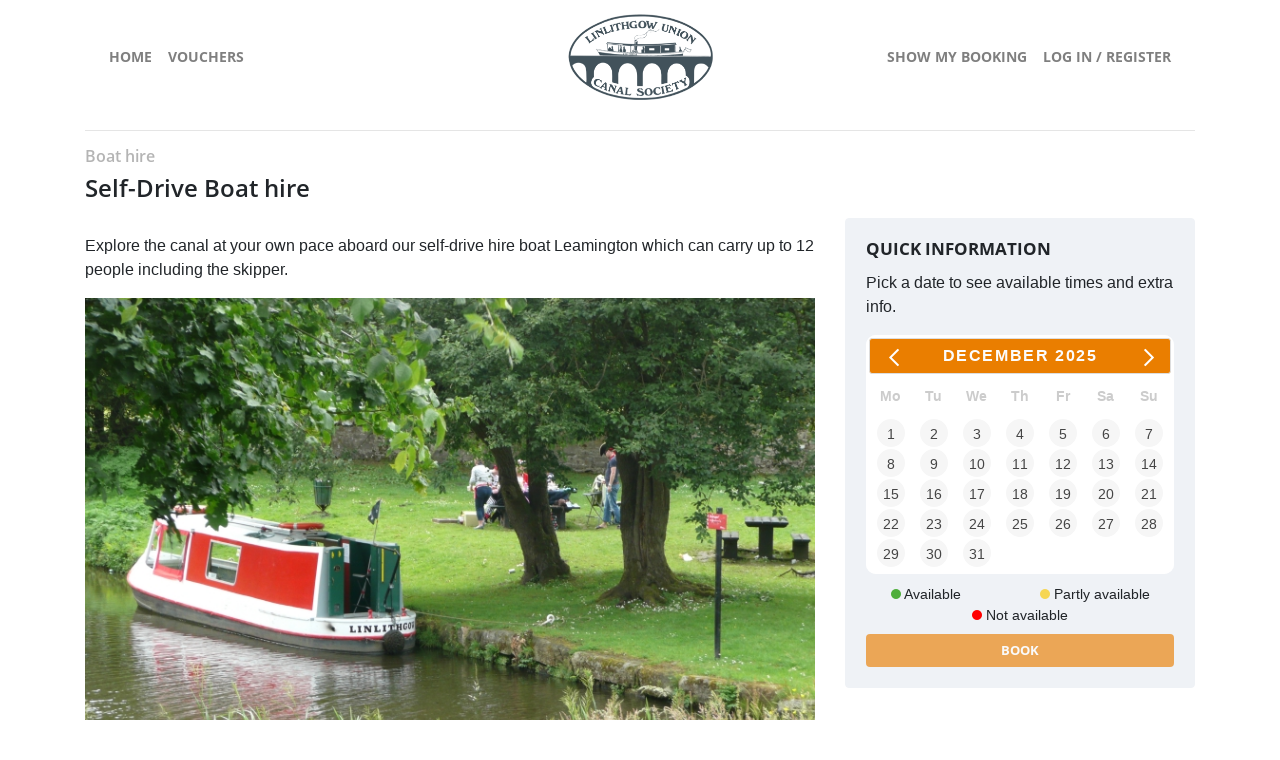

--- FILE ---
content_type: text/html; charset=UTF-8
request_url: https://bookings.lucs.org.uk/resource/3
body_size: 4257
content:
<!DOCTYPE html>
<html lang="en">
<head>
    <meta charset="utf-8">
    <meta name="viewport" content="width=device-width, initial-scale=1, shrink-to-fit=no">
    <title>    Self-Drive Boat hire
 - LUCS</title>

    <link rel="apple-touch-icon" sizes="180x180" href="/favicon/apple-touch-icon.png">
    <link rel="icon" type="image/png" sizes="32x32" href="/favicon/favicon-32x32.png">
    <link rel="icon" type="image/png" sizes="16x16" href="/favicon/favicon-16x16.png">
    <link rel="manifest" href="/favicon/site.webmanifest">
    <link rel="mask-icon" href="/favicon/safari-pinned-tab.svg" color="#5bbad5">
    <link rel="shortcut icon" href="/favicon/favicon.ico">
    <meta name="msapplication-TileColor" content="#da532c">
    <meta name="msapplication-config" content="/favicon/browserconfig.xml">
    <meta name="theme-color" content="#ffffff">

    <link href="https://cdn.jsdelivr.net/npm/select2@4.1.0-rc.0/dist/css/select2.min.css" rel="stylesheet" />
    <link rel="stylesheet" href="/vendor/bootstrap/css/bootstrap.css"/>
    <link rel="stylesheet" href="/assets/site/styles.css"/>
    <link rel="stylesheet" href="/vendor/fontawesome-pro/css/all.css"/>
            <link rel="stylesheet" href="/vendor/jqueryUI/jquery-ui.css"/>
        <link rel="stylesheet" href="/static/css/jquery-ui-lucs.css"/>
    
</head>
<body class="app" style="height: 100%;">
<div id='loader'>
    <div class="spinner"></div>
</div>
<script>
    window.addEventListener('load', function load() {
        const loader = document.getElementById('loader');
        setTimeout(function () {
            loader.classList.add('fadeOut');
        }, 300);
    });
</script>

<div class="container">
    <nav class="navbar navbar-expand-md navbar-light bg-none os-bold">
        <div class="navbar-collapse collapse w-100 order-1 order-md-0 dual-collapse2">
            <ul class="navbar-nav mr-auto">
                <li class="nav-item ">
                    <a class="nav-link" href="/">HOME</a>
                </li>
                <li class="nav-item ">
                    <a class="nav-link" href="/vouchers">VOUCHERS</a>
                </li>
            </ul>
        </div>
        <div class="mx-auto order-0">
            <a class="navbar-brand mx-auto" href="/">
                <img src="/assets/site/images/logo.png" style="width: 145px" alt="logo">
            </a>

        </div>
        <div class="navbar-collapse collapse w-100 order-3 dual-collapse2">
            <ul class="navbar-nav ml-auto">
                                <li class="nav-item ">
                    <a class="nav-link" href="/show-my-booking">SHOW MY BOOKING</a>
                </li>
                <li class="nav-item ">
                    <a class="nav-link" href="/login">LOG IN / REGISTER</a>
                </li>
                            </ul>
        </div>
    </nav>
</div>

    <div class="container">
        <hr>
        <div class="row mt-2 mb-2">
            <div class="col-12">
                <h6 class="theme-color-gray">Boat hire</h6>
                <h4>Self-Drive Boat hire</h4>
            </div>
        </div>
        <div class="row">
            <div class="col-md-6 col-lg-8">
                <p><p>Explore the canal at your own pace aboard our self-drive hire boat Leamington which can carry up to 12 people including the skipper.&nbsp;</p></p>
                <img src="/content/self-drive-picnic-617173afcb29b482991607.jpg" style="width: 100%" alt="cruise image">
                <p><p>Leamington has a small enclosed cabin, open foredeck, toilet and sink.&nbsp; However there are no cooking facilities and it is unheated.&nbsp; All self-drive hires are from the canal basin.</p><p>One member of your party must be nominated as the skipper and the <strong><a href="http://www.lucs.org.uk/leamington-booking-information/">Leamington &ndash;&nbsp; Information for Hirers guidance</a></strong> should be studied by the hirer and skipper before leaving since it describes possible options for your trip. At the start, a LUCS volunteer will provide training which can take up to 30 minutes.&nbsp; This time is not included in the Hire time but starts at the time the hire is booked.</p><p>Leamington must return to Linlithgow before dusk.</p><p><strong>Prices</strong>:</p><ul><li>8 hour hire (full day) &ndash; &pound;240</li><li>6 hour hire (short winter days) - &pound;190</li><li>4 hour hire (1/2 day) &ndash; &pound;130 (note that the 4 hour hire is not available at weekends)</li><li>Falkirk Wheel hire, a 10 hour trip &ndash; &pound;320. Please refer to the <a target="_blank" href="http://www.lucs.org.uk/wp-content/uploads/Lemington-and-Falkirk-Wheel.pdf"><strong>Falkirk Wheel self-drive guide</strong></a></li></ul><p>Payment for your self-drive hire must be made online through our booking system.</p><p>Please note hire requests at less than ten days&rsquo; notice are not possible.&nbsp; Early booking is advised, particularly at weekends</p><p>The Calendar shows when Leamington is available for hire and enables you to make a booking and to pay on-line by credit card / debit card or by PayPal.&nbsp; A LUCS Gift Voucher can be used as part or full payment.</p><p><a href="http://www.lucs.org.uk/boat-trips/boat-trip-gift-vouchers/"><strong>Gift Vouchers</strong></a>:&nbsp; If you are thinking of a novel present for Christmas, a birthday, an anniversary or any other occasion<strong>, </strong>LUCS can provide gift vouchers for the hire of the self-drive boat, Leamington.&nbsp; The gift voucher can also be used for the hire of Victoria or St Magdalene with a driver and crew, Town Boat Trips, Aqueduct Cruises and Falkirk Wheel Cruises.&nbsp;</p></p>
            </div>

            <div class="col-md-6 col-lg-4">
                <div class="card quick-info" style="width: 100%;">
                    <div class="card-body">
                        <h5 class="card-title">QUICK INFORMATION</h5>
                        <p>Pick a date to see available times and extra info.</p>

                        <div class='datepicker'>
                            <div class="datepicker-header"></div>
                        </div>
                        <div class="row" style="font-size: .9em; justify-content: space-around">
                            <div class="pr-0">
                                <span class="dot dot-available"></span> Available
                            </div>
                            <div class="pr-0 pl-0">
                                <span class="dot dot-nearlyfull"></span> Partly available
                            </div>

                        </div>
                        <div class="row" style="font-size: .9em; justify-content: space-around">
                            <div class="pl-0">
                                <span class="dot dot-full"></span> Not available
                            </div>
                        </div>
                        <div id="info-loader" class="mt-2 mb-1" style="text-align: center; display: none">
                            <i class="fas fa-spinner fa-pulse fa-2x"></i>
                        </div>
                        <div id="info-block" class="mt-2" style="display: none">
                            <hr>
                            <table class="table table-borderless table-sm">
                                <tbody>
                                <tr>
                                    <td style="min-width: 125px">Available from:</td>
                                    <td>
                                        <span id="times-cell"></span>
                                    </td>
                                </tr>
                                <tr>
                                    <td>Price</td>
                                    <td>
                                        <span id="prices-cell"></span>
                                    </td>
                                </tr>
                                </tbody>
                            </table>
                            <hr>

                            <div id="time-select-block">
                                <h6>Select a resource</h6>
                                <select class="form-control mb-2" id="time-select">
                                </select>
                                <h6>Select a Time</h6>
                                <form id="formType">
                                    <input type="time" value="" class="form-control" id="time" min="" style="background-color: white !important;">
                                </form>
                            </div>
                        </div>
                        <button id="book-button" class="btn btn-voucher btn-block mt-2" type="button"
                                disabled="disabled">BOOK</button>
                    </div>
                </div>
            </div>
        </div>
    </div>

<footer class="container-fluid">
    <div class="container">
        <div class="row ">
            <div class="col-6 mt-3">
                <p class="bold-italic">Copyright &copy; - All Rights Reserved - LUCS | <a href="https://www.lucs.org.uk/terms-and-conditions/" target="_blank">Terms of use</a></p>
            </div>
            <div class="col-6 mt-3 text-right">
                <p class="bold-italic">
                    <a href="mailto:bookings@lucs.org.uk" target="_blank">BOOKINGS@LUCS.ORG.UK</a> |
                    <a href="https://www.lucs.org.uk/about-us/contact-us/" target="_blank">CONTACT US</a> |
                    <a href="https://www.lucs.org.uk/mobility-access/" target="_blank">MOBILITY ACCESS</a> |
                    <a href="https://www.lucs.org.uk/useful-links/" target="_blank">USEFUL LINKS</a></p>
            </div>
        </div>
    </div>
</footer>


<script type="text/javascript" src="/vendor/jquery/jquery.min.js"></script>
<script type="text/javascript" src="/vendor/bootstrap/js/bootstrap.bundle.js"></script>
<script src="https://cdn.jsdelivr.net/npm/select2@4.1.0-rc.0/dist/js/select2.min.js"></script>

        <script src="/plugins/sweetalert2/sweetalert2.all.min.js" type="text/javascript"></script>
        <script src="/vendor/jqueryUI/jquery-ui.js" type="text/javascript"></script>

        <script>
            $(document).ready(function () {
                let availableDates = [];
                let nearlyFullDates = [];
                let fullDates = [];

                function formatDates() {
                    
                                                                                }

                formatDates();

                $(".datepicker").datepicker({
                    prevText: '<i class="far fa-chevron-left" title="Previous"></i>',
                    nextText: '<i class="far fa-chevron-right" title="Next"></i>',
                    firstDay: 1,
                    minDate: new Date(),
                    onSelect: function (dateText, inst) {
                        $('#book-button').attr('disabled', true);
                        $('#info-loader').show();
                        $('#info-block').hide();
                        $.ajax({
                            type: "POST",
                            url: '/utils/get-times-resource',
                            data: {
                                "date": dateText,
                                "id": 3
                            },
                            success: function (responseData, textStatus, jqXHR) {
                                $('#time-select').empty();
                                    $.each(responseData['id'], function (index, value) {
                                        if (value)
                                            $('#time-select').append($('<option>', {
                                                value: value,
                                                text: responseData['name'][index],
                                            }));
                                        $('#time').val(responseData['times']).attr('min', responseData['times']);
                                    });

                                    let prices = '';
                                    responseData['prices'].forEach(element =>
                                        prices += element[0] + ': ' + element[1] + '<br>'
                                    );

                                    $('#times-cell').html(responseData['times'].join(", "));
                                    $('#prices-cell').html(prices);

                                    $('#info-loader').hide()
                                    $('#info-block').show();
                                    $('#book-button').attr('disabled', false);

                            }
                        })
                    },
                    beforeShowDay: function (date) {
                        if (availableDates.includes($.datepicker.formatDate('dd-mm-yy', date))) {
                            return [true, "available", "Available"]
                        } else if (nearlyFullDates.includes($.datepicker.formatDate('dd-mm-yy', date))) {
                            return [true, "nearly-full", "Partly Available"]
                        } else if (fullDates.includes($.datepicker.formatDate('dd-mm-yy', date))) {
                            return [false, "full", "Full"]
                        } else if ($.datepicker.formatDate('dd-mm-yy', new Date()) === $.datepicker.formatDate('dd-mm-yy', date)) {
                            return [false, "today", "Today"]
                        }
                        return [false, "", ""];
                    }
                });

                $('#book-button').on('click', function (e) {
                    const time = $('#time').val();

                    var isValid = true;
                    $('#formType input').map(function () {
                        isValid &= this.validity['valid'];
                    });
                    if (isValid) {
                        if ($('#time').val()) {
                            window.location.href = '/book/resource/' + $('#time-select').val() + '?time=' + time;
                        } else {
                            Swal.fire({
                                'title': 'Missing fields',
                                'text': 'Please, set a time for your booking.',
                                'icon': 'warning'
                            });
                            e.preventDefault();
                        }
                    } else {
                        Swal.fire({
                            'title': 'Incorrect time',
                            'text': 'Please, check the time for your booking.',
                            'icon': 'warning'
                        });
                        e.preventDefault();
                    }

                })

                $('#details_form').on('submit', function (e) {

                })
            });
        </script>

    </body>
</html>



--- FILE ---
content_type: text/css
request_url: https://bookings.lucs.org.uk/assets/site/styles.css
body_size: 968
content:
/***** FONT DEFINITIONS *****/
@font-face {
    font-family: 'OpenSans-Bold';
    src: url('/static/fonts/OpenSans-Bold.ttf');
}

@font-face {
    font-family: 'OpenSans-BoldItalic';
    src: url('/static/fonts/OpenSans-BoldItalic.ttf');
}

@font-face {
    font-family: 'OpenSans-ExtraBold';
    src: url('/static/fonts/OpenSans-ExtraBold.ttf');
}

@font-face {
    font-family: 'OpenSans-ExtraBoldItalic';
    src: url('/static/fonts/OpenSans-ExtraBoldItalic.ttf');
}

@font-face {
    font-family: 'OpenSans-Italic';
    src: url('/static/fonts/OpenSans-Italic.ttf');
}

@font-face {
    font-family: 'OpenSans-Light';
    src: url('/static/fonts/OpenSans-Light.ttf');
}

@font-face {
    font-family: 'OpenSans-LightItalic';
    src: url('/static/fonts/OpenSans-LightItalic.ttf');
}

@font-face {
    font-family: 'OpenSans-Regular';
    src: url('/static/fonts/OpenSans-Regular.ttf');
}

@font-face {
    font-family: 'OpenSans-SemiBold';
    src: url('/static/fonts/OpenSans-SemiBold.ttf');
}

@font-face {
    font-family: 'OpenSans-SemiBoldItalic';
    src: url('/static/fonts/OpenSans-SemiBoldItalic.ttf');
}

.os-regular {
    font-family: "OpenSans-Regular";
}

.os-italic {
    font-family: "OpenSans-Italic";
}

.os-light {
    font-family: "OpenSans-Light";
}

.os-semi-bold {
    font-family: "OpenSans-SemiBold";
}

.os-bold {
    font-family: "OpenSans-Bold";
}

.os-extra-bold {
    font-family: "OpenSans-ExtraBold";
}

.os-light-italic {
    font-family: "OpenSans-LightItalic";
}

.os-bold-italic {
    font-family: "OpenSans-BoldItalic";
}

.os-semi-bold-italic {
    font-family: "OpenSans-SemiBoldItalic";
}

.os-extra-bold-italic {
    font-family: "OpenSans-ExtraBoldItalic";
}

.em-9{
    font-size: .9em;
}
.em-8{
    font-size: .8em;
}
.em-7{
    font-size: .7em;
}
.em-6{
    font-size: .6em;
}
.em-5{
    font-size: .5em;
}

/***** FONTS DEFINITION END *****/

/**** THEME STYLES *****/

input {
    background-color: #EFF2F6 !important;
}

.text-decoration-underline{
    text-decoration: underline !important;
}

.theme-color-orange {
    color: #EA7E00;
}

.theme-color-gray {
    color: #39393960;
}

nav {
    font-size: .9em;
}

h1, h2, h3, h4, h5, h6 {
    font-family: "OpenSans-SemiBold";
}

h5 {
    font-size: 1.05rem;
}

a {
    color: inherit; /* blue colors for links too */
    text-decoration: inherit; /* no underline */
}

a:hover {
    color: #EA7E00;
}

.card-title {
    font-family: "OpenSans-Bold";
}

.card-text {
    font-family: "OpenSans-Regular";
    color: #39393990;
}

.card-section {
    font-family: "OpenSans-Light";
    color: #39393960;
    font-size: .9em;
}

.card-hero {
    background: none;
    border: none;
}


#navbarSupportedContent {
    height: 124px;
    display: flex;
    justify-content: space-between;
}

.hero-image {
    max-height: 25vh;
    min-height: 250px;
    background-image: url("images/hero.jpg");
    background-repeat: no-repeat;
    background-size: cover;
    display: grid;
}

footer {
    background-color: #42535b;
    color: white;
    height: 55px;
    margin-top: 20px;
    font-family: "OpenSans-BoldItalic";
    font-size: 13px;

}

.quick-info {
    background-color: #EFF2F6;
    border-color: #EFF2F6;
}

.quick-info .card-title {
    font-family: "OpenSans-Bold";
}

.quick-info {

}

.btn-voucher {
    background-color: #ea7e00;
    color: white;
    font-family: OpenSans-Bold;
    font-size: .8em;
}

.btn-voucher:active {
    background-color: #d06f01;
    color: white;
}

.btn-voucher:hover {
    background-color: #d06f01;
    color: white;
}

.btn-voucher:focus {
    background-color: #ff9829;
    color: white;
}

.dot {
    height: 10px;
    width: 10px;
    background-color: #bbb;
    border-radius: 50%;
    display: inline-block;
}

.dot-available {
    background-color: #4EAE3B;
}

.dot-nearlyfull {
    background-color: #F6D654;
}

.dot-full {
    background-color: #FF0000;
}


.card-img-top{
    object-fit: cover;
    width: 100%;
    height: 255px;
}


--- FILE ---
content_type: text/css
request_url: https://bookings.lucs.org.uk/static/css/jquery-ui-lucs.css
body_size: 776
content:
.datepicker {
    width: 100% !important;
    background: #fff !important;
    border-radius: 10px !important;
    margin: 10px auto !important;
    overflow: hidden !important;
}

.datepicker .ui-datepicker {
    width: 100%;
}

/*.datepicker .ui-datepicker-inline {
    padding: 30px !important;
}*/
.datepicker .ui-datepicker-header {
    text-align: center !important;
    text-transform: uppercase !important;
    letter-spacing: 0.1em !important;
}
.datepicker .ui-datepicker-header .ui-datepicker-prev,
.datepicker .ui-datepicker-header .ui-datepicker-next {
    display: inline !important;
    float: left !important;
    cursor: pointer !important;
    font-size: 1.4em !important;
    padding: 0 10px !important;
    margin-top: -10px !important;
    color: #CCC !important;
}
.datepicker .ui-datepicker-header .ui-datepicker-next {
    float: right !important;
}
.datepicker .ui-datepicker-calendar {
    width: 100%;
    text-align: center !important;
}
.datepicker .ui-datepicker-calendar thead {
    color: #CCC !important;
}
.datepicker .ui-datepicker-calendar tr th, .datepicker .ui-datepicker-calendar tr td {
    /*padding-bottom: 0.5em !important;*/
}
.datepicker .ui-datepicker-calendar a, .datepicker .ui-datepicker-calendar span {
    text-decoration: none !important;
    margin: 0 auto !important;
    border: 3px solid transparent;
    cursor: pointer !important;
    height: 28px;
    width: 28px;
    line-height: 24px;
    border-radius:50% !important;

}

.datepicker .ui-datepicker-calendar a:hover{
    border: 3px solid #CCC !important;
}

.datepicker .ui-datepicker-calendar span {
    text-decoration: none !important;
    margin: 0 auto !important;
    border: 3px solid transparent;
    cursor: pointer !important;
    height: 28px;
    width: 28px;
    line-height: 24px;
    border-radius:50% !important;

}

.datepicker .ui-datepicker-calendar .ui-state-highlight {
    border-color: #D24D57 !important;
    color: #D24D57 !important;
}
.datepicker .ui-widget-content {
    border: none !important;
}
.ui-state-hover,
.ui-widget-content .ui-state-hover,
.ui-widget-header .ui-state-hover,
.ui-state-focus,
.ui-widget-content .ui-state-focus,
.ui-widget-header .ui-state-focus,
.ui-button:hover,
.ui-button:focus {
    border: none !important;
    background: transparent;
    font-weight: normal;
    color: #2b2b2b;
}

.datepicker .ui-datepicker-calendar .available .ui-state-default {
    background-color: #4EAE3B;
    color: white;
    border-radius:50% !important;
}

.datepicker .ui-datepicker-calendar .nearly-full .ui-state-default {
    background-color: #F6D654;
    color: black;
    border-radius:50% !important;

}

.ui-state-disabled, .ui-widget-content .ui-state-disabled, .ui-widget-header .ui-state-disabled {
    opacity: 1;
}

.datepicker .ui-datepicker-calendar .full .ui-state-default {
    background-color: #FF0000;
    color: white;
}
/*.datepicker .ui-datepicker-calendar .ui-datepicker-today .ui-state-default {
    background-color: #EA7E00;
    color: white;
}*/

.datepicker .ui-datepicker-calendar .ui-state-active {
    border: 2px solid #EA7E00;
}

.ui-datepicker td span, .ui-datepicker td a {
    padding: 0 !important;
    display: inline-block;
}

.ui-datepicker .ui-icon {
    background: none;
    text-indent: 0px;
    font-size: 20px;
    width: 20px;
    height: 100%;
    color: white;
}

.ui-widget-header {
    background-color: #EA7E00;
    color: #fcfcfc;
}
